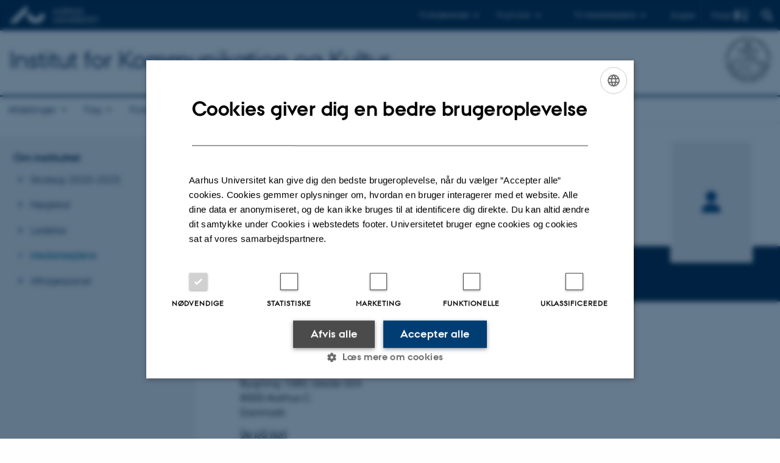

--- FILE ---
content_type: text/html; charset=utf-8
request_url: https://cc.au.dk/om-instituttet/medarbejdere/vis/person/sbr@cc.au.dk
body_size: 15304
content:
<!DOCTYPE html>
<html lang="da" class="no-js">
<head>

<meta charset="utf-8">
<!-- 
	This website is powered by TYPO3 - inspiring people to share!
	TYPO3 is a free open source Content Management Framework initially created by Kasper Skaarhoj and licensed under GNU/GPL.
	TYPO3 is copyright 1998-2026 of Kasper Skaarhoj. Extensions are copyright of their respective owners.
	Information and contribution at https://typo3.org/
-->



<title>Stine Bloch Ravn - Aarhus Universitet</title>
<script>
  var cookieScriptVersion = "202105251325";
  var cookieScriptId = "a8ca7e688df75cd8a6a03fcab6d18143";
</script>
<meta name="DC.Language" scheme="NISOZ39.50" content="da" />
<meta name="DC.Title" content="vis" />
<meta http-equiv="Last-Modified" content="2023-12-10T13:29:36+01:00" />
<meta name="DC.Date" scheme="ISO8601" content="2023-12-10T13:29:36+01:00" />
<meta name="DC.Contributor" content="1696@au.dk" />
<meta name="DC.Creator" content="3893@au.dk" />
<meta name="DC.Publisher" content="Aarhus Universitet" />
<meta name="DC.Type" content="text/html" />
<meta name="generator" content="TYPO3 CMS" />
<meta http-equiv="content-language" content="da" />
<meta name="author" content="3893@au.dk" />
<meta name="description" content="Uddannelseskonsulent hos Institut for Kommunikation og Kultur - IKK's ledelsessekretariat på Aarhus Universitet. Se arbejdsområder og kontaktoplysninger." />
<meta property="og:description" content="Uddannelseskonsulent hos Institut for Kommunikation og Kultur - IKK's ledelsessekretariat på Aarhus Universitet. Se arbejdsområder og kontaktoplysninger." />
<meta property="og:locale" content="da_DK" />
<meta property="og:type" content="profile" />
<meta property="og:title" content="Stine Bloch Ravn - Aarhus Universitet" />
<meta name="twitter:card" content="summary" />
<meta name="rating" content="GENERAL" />
<meta property="cludo:description" content="Uddannelseskonsulent hos Institut for Kommunikation og Kultur - IKK's ledelsessekretariat på Aarhus Universitet. Se arbejdsområder og kontaktoplysninger." />
<meta property="cludo:name" content="Stine Bloch Ravn" />
<meta property="cludo:jobtitle" content="Uddannelseskonsulent" />
<meta property="cludo:unit" content="Institut for Kommunikation og Kultur - IKK's ledelsessekretariat" />


<link rel="stylesheet" type="text/css" href="/typo3temp/assets/css/4adea90c81.css?1637661303" media="all">
<link rel="stylesheet" type="text/css" href="https://cdn.au.dk/2016/assets/css/app.css" media="all">
<link rel="stylesheet" type="text/css" href="https://cdn.au.dk/components/umd/all.css" media="all">
<link rel="stylesheet" type="text/css" href="/typo3conf/ext/aufluidpages/Resources/Public/Css/fluid_styled_content.css?1765963106" media="all">
<link rel="stylesheet" type="text/css" href="/typo3conf/ext/au_config/Resources/Public/Css/Powermail/CssDemo.css?1765963105" media="all">
<link rel="stylesheet" type="text/css" href="/typo3conf/ext/au_config/Resources/Public/Css/powermail-overrides.css?1765963105" media="all">
<link rel="stylesheet" type="text/css" href="/typo3conf/ext/au_news/Resources/Public/Css/news-basic.css?1765963107" media="all">
<link rel="stylesheet" type="text/css" href="https://customer.cludo.com/css/511/2151/cludo-search.min.css" media="all">
<link rel="stylesheet" type="text/css" href="/typo3temp/assets/css/f090cd7dc5.css?1686313372" media="all">



<script>
/*<![CDATA[*/
var TYPO3 = TYPO3 || {};
TYPO3.lang = {"dateFormat":"d. M Y","dateFormatLong":"d. F Y","dateFormatAjaxCardSingle":"%e. %B %Y","dateFormatAjaxCardRange":"%e. %b %Y","\/dk\/atira\/pure\/activity\/activitytypes\/attendance\/conferenceparticipation":"Deltagelse eller organisering af konference","\/dk\/atira\/pure\/activity\/activitytypes\/attendance\/conferenceparticipation__\/dk\/atira\/pure\/activity\/roles\/attendance\/chair_person":"Chair p\u00e5 konference","\/dk\/atira\/pure\/activity\/activitytypes\/attendance\/conferenceparticipation__\/dk\/atira\/pure\/activity\/roles\/attendance\/organizer":"Arrang\u00f8r af konference","\/dk\/atira\/pure\/activity\/activitytypes\/attendance\/conferenceparticipation__\/dk\/atira\/pure\/activity\/roles\/attendance\/participant":"Deltager p\u00e5 konference","\/dk\/atira\/pure\/activity\/activitytypes\/attendance\/conferenceparticipation__\/dk\/atira\/pure\/activity\/roles\/attendance\/speaker":"Taler p\u00e5 konference","\/dk\/atira\/pure\/activity\/activitytypes\/attendance\/workshopseminarcourseparticipation":"Deltagelse eller organisering af workshop, seminar eller kursus","\/dk\/atira\/pure\/activity\/activitytypes\/attendance\/workshopseminarcourseparticipation__\/dk\/atira\/pure\/activity\/roles\/attendance\/chair_person":"Chair ved workshop, seminar eller kursus","\/dk\/atira\/pure\/activity\/activitytypes\/attendance\/workshopseminarcourseparticipation__\/dk\/atira\/pure\/activity\/roles\/attendance\/organizer":"Arrang\u00f8r af workshop, seminar eller kursus","\/dk\/atira\/pure\/activity\/activitytypes\/attendance\/workshopseminarcourseparticipation__\/dk\/atira\/pure\/activity\/roles\/attendance\/participant":"Deltager i workshop, seminar eller kursus","\/dk\/atira\/pure\/activity\/activitytypes\/attendance\/workshopseminarcourseparticipation__\/dk\/atira\/pure\/activity\/roles\/attendance\/speaker":"Taler ved workshop, seminar eller kursus","\/dk\/atira\/pure\/activity\/activitytypes\/consultancy\/consultancy":"R\u00e5dgivning","\/dk\/atira\/pure\/activity\/activitytypes\/editorialwork\/peerreview":"Fagf\u00e6llebed\u00f8mmer","\/dk\/atira\/pure\/activity\/activitytypes\/editorialwork\/researchjournal":"Redakt\u00f8r af tidsskrift","\/dk\/atira\/pure\/activity\/activitytypes\/editorialwork\/series":"Redakt\u00f8r af serie","\/dk\/atira\/pure\/activity\/activitytypes\/editorialwork\/unfinishedresearch":"Redakt\u00f8r af antologi eller samlev\u00e6rk","\/dk\/atira\/pure\/activity\/activitytypes\/examination\/examination":"Eksamination","\/dk\/atira\/pure\/activity\/activitytypes\/examination\/external_lectures":"Ekstern undervisning","\/dk\/atira\/pure\/activity\/activitytypes\/hostvisitor\/hostvisitor":"V\u00e6rt for akademisk bes\u00f8g","\/dk\/atira\/pure\/activity\/activitytypes\/membership\/boardofcompanyororganisation":"Medlem af bestyrelse eller direktion","\/dk\/atira\/pure\/activity\/activitytypes\/membership\/boardofcompanyororganisation__\/dk\/atira\/pure\/activity\/roles\/membership\/chairman":"Formand for bestyrelse eller direktion","\/dk\/atira\/pure\/activity\/activitytypes\/membership\/boardofcompanyororganisation__\/dk\/atira\/pure\/activity\/roles\/membership\/participant":"Medlem af bestyrelse eller direktion","\/dk\/atira\/pure\/activity\/activitytypes\/membership\/boardofcompanyororganisation__\/dk\/atira\/pure\/activity\/roles\/membership\/secretary":"Sekret\u00e6r for bestyrelse eller direktion","\/dk\/atira\/pure\/activity\/activitytypes\/membership\/committeecouncilboard":"Medlem af udvalg, r\u00e5d og n\u00e6vn","\/dk\/atira\/pure\/activity\/activitytypes\/membership\/committeecouncilboard__\/dk\/atira\/pure\/activity\/roles\/membership\/chairman":"Formand for udvalg, r\u00e5d eller n\u00e6vn","\/dk\/atira\/pure\/activity\/activitytypes\/membership\/committeecouncilboard__\/dk\/atira\/pure\/activity\/roles\/membership\/participant":"Medlem af udvalg, r\u00e5d eller n\u00e6vn","\/dk\/atira\/pure\/activity\/activitytypes\/membership\/committeecouncilboard__\/dk\/atira\/pure\/activity\/roles\/membership\/secretary":"Sekret\u00e6r for udvalg, r\u00e5d eller n\u00e6vn","\/dk\/atira\/pure\/activity\/activitytypes\/membership\/member_of_evaluation_panel":"Medlem af evalueringspanel","\/dk\/atira\/pure\/activity\/activitytypes\/membership\/researchnetwork":"Medlem af forskningsnetv\u00e6rk","\/dk\/atira\/pure\/activity\/activitytypes\/membership\/researchnetwork__\/dk\/atira\/pure\/activity\/roles\/membership\/chairman":"Formand for forskningsnetv\u00e6rk","\/dk\/atira\/pure\/activity\/activitytypes\/membership\/researchnetwork__\/dk\/atira\/pure\/activity\/roles\/membership\/participant":"Medlem af forskningsnetv\u00e6rk","\/dk\/atira\/pure\/activity\/activitytypes\/membership\/researchnetwork__\/dk\/atira\/pure\/activity\/roles\/membership\/secretary":"Sekret\u00e6r for forskningsnetv\u00e6rk","\/dk\/atira\/pure\/activity\/activitytypes\/membership\/reviewcommittee":"Medlem af bed\u00f8mmelsesudvalg","\/dk\/atira\/pure\/activity\/activitytypes\/membership\/reviewcommittee__\/dk\/atira\/pure\/activity\/roles\/membership\/chairman":"Formand for bed\u00f8mmelsesudvalg","\/dk\/atira\/pure\/activity\/activitytypes\/membership\/reviewcommittee__\/dk\/atira\/pure\/activity\/roles\/membership\/participant":"Medlem af bed\u00f8mmelsesudvalg","\/dk\/atira\/pure\/activity\/activitytypes\/membership\/reviewcommittee__\/dk\/atira\/pure\/activity\/roles\/membership\/secretary":"Sekret\u00e6r for bed\u00f8mmelsesudvalg","\/dk\/atira\/pure\/activity\/activitytypes\/otheractivity\/employment_and_shares_in_external_organisations":"Ans\u00e6ttelse eller ejerandele i eksterne virksomheder","\/dk\/atira\/pure\/activity\/activitytypes\/otheractivity\/employment_and_shares_in_external_organisations__\/dk\/atira\/pure\/activity\/roles\/otheractivity\/employee":"Ansat","\/dk\/atira\/pure\/activity\/activitytypes\/otheractivity\/employment_and_shares_in_external_organisations__\/dk\/atira\/pure\/activity\/roles\/otheractivity\/owner":"Ejer","\/dk\/atira\/pure\/activity\/activitytypes\/otheractivity\/employment_and_shares_in_external_organisations__\/dk\/atira\/pure\/activity\/roles\/otheractivity\/shareholder":"Andelshaver","\/dk\/atira\/pure\/activity\/activitytypes\/otheractivity\/other_activity":"Aktivitet","\/dk\/atira\/pure\/activity\/activitytypes\/talk\/publiclecture":"Foredrag og mundtlige bidrag","\/dk\/atira\/pure\/activity\/activitytypes\/talk\/publiclecture__\/dk\/atira\/pure\/activity\/roles\/talk\/lecture":"Foredragsholder","\/dk\/atira\/pure\/activity\/activitytypes\/talk\/publiclecture__\/dk\/atira\/pure\/activity\/roles\/talk\/other":"Foredrag og mundtlige bidrag","\/dk\/atira\/pure\/activity\/activitytypes\/talk\/publiclecture__\/dk\/atira\/pure\/activity\/roles\/talk\/panelmember":"Paneldeltager","\/dk\/atira\/pure\/activity\/activitytypes\/talk\/publiclecture__\/dk\/atira\/pure\/activity\/roles\/talk\/speaker":"Opl\u00e6gsholder","\/dk\/atira\/pure\/activity\/activitytypes\/visitother\/visitother":"Bes\u00f8g ved ekstern, akademisk institution","\/dk\/atira\/pure\/activity\/activitytypes\/visitother\/visitother__\/dk\/atira\/pure\/activity\/roles\/visitother\/visiting_speaker":"G\u00e6steforel\u00e6ser","\/dk\/atira\/pure\/researchoutput\/researchoutputtypes\/bookanthology\/anthology":"Antologi","\/dk\/atira\/pure\/researchoutput\/researchoutputtypes\/bookanthology\/book":"Bog","\/dk\/atira\/pure\/researchoutput\/researchoutputtypes\/bookanthology\/commissioned":"Rapport","\/dk\/atira\/pure\/researchoutput\/researchoutputtypes\/bookanthology\/compendiumlecturenotes":"Kompendium","\/dk\/atira\/pure\/researchoutput\/researchoutputtypes\/bookanthology\/dotoraldissertation":"Doktordisputats","\/dk\/atira\/pure\/researchoutput\/researchoutputtypes\/bookanthology\/phddissertation":"Ph.d.-afhandling","\/dk\/atira\/pure\/researchoutput\/researchoutputtypes\/contributiontobookanthology\/chapter":"Bidrag til bog eller antologi","\/dk\/atira\/pure\/researchoutput\/researchoutputtypes\/contributiontobookanthology\/comment":"Kommentar","\/dk\/atira\/pure\/researchoutput\/researchoutputtypes\/contributiontobookanthology\/conference":"Konferencebidrag i proceedings","\/dk\/atira\/pure\/researchoutput\/researchoutputtypes\/contributiontobookanthology\/conferenceabstract":"Konferenceabstrakt i proceedings","\/dk\/atira\/pure\/researchoutput\/researchoutputtypes\/contributiontobookanthology\/contributiontocompendiumlecturenotes":"Bidrag til kompendium","\/dk\/atira\/pure\/researchoutput\/researchoutputtypes\/contributiontobookanthology\/contributiontoscientificreport":"Bidrag til rapport","\/dk\/atira\/pure\/researchoutput\/researchoutputtypes\/contributiontobookanthology\/entry":"Encyclop\u00e6diartikel","\/dk\/atira\/pure\/researchoutput\/researchoutputtypes\/contributiontobookanthology\/foreword":"Forord eller efterskrift","\/dk\/atira\/pure\/researchoutput\/researchoutputtypes\/contributiontobookanthology\/letter":"Kommentar eller debat","\/dk\/atira\/pure\/researchoutput\/researchoutputtypes\/contributiontobookanthology\/review":"Review","\/dk\/atira\/pure\/researchoutput\/researchoutputtypes\/contributiontobookanthology\/scientificreview":"Videnskabelig anmeldelse","\/dk\/atira\/pure\/researchoutput\/researchoutputtypes\/contributiontoconference\/abstract":"Konferenceabstrakt","\/dk\/atira\/pure\/researchoutput\/researchoutputtypes\/contributiontoconference\/paper":"Paper","\/dk\/atira\/pure\/researchoutput\/researchoutputtypes\/contributiontoconference\/poster":"Poster","\/dk\/atira\/pure\/researchoutput\/researchoutputtypes\/contributiontojournal\/article":"Tidsskriftartikel","\/dk\/atira\/pure\/researchoutput\/researchoutputtypes\/contributiontojournal\/comment":"Kommentar eller debat","\/dk\/atira\/pure\/researchoutput\/researchoutputtypes\/contributiontojournal\/conferenceabstract":"Konferenceabstrakt i tidsskrift","\/dk\/atira\/pure\/researchoutput\/researchoutputtypes\/contributiontojournal\/conferencearticle":"Konferenceartikel","\/dk\/atira\/pure\/researchoutput\/researchoutputtypes\/contributiontojournal\/contributiontonewspaper_debatepostinpaper":"Kommentar eller debat i nyhedsmedie","\/dk\/atira\/pure\/researchoutput\/researchoutputtypes\/contributiontojournal\/contributiontonewspaper_kronik":"Kronik","\/dk\/atira\/pure\/researchoutput\/researchoutputtypes\/contributiontojournal\/contributiontonewspaper_newspaperarticle":"Artikel i nyhedsmedie","\/dk\/atira\/pure\/researchoutput\/researchoutputtypes\/contributiontojournal\/contributiontonewspaper_reviewinpaper":"Anmeldelse i nyhedsmedie","\/dk\/atira\/pure\/researchoutput\/researchoutputtypes\/contributiontojournal\/editorial":"Leder","\/dk\/atira\/pure\/researchoutput\/researchoutputtypes\/contributiontojournal\/letter":"Letter","\/dk\/atira\/pure\/researchoutput\/researchoutputtypes\/contributiontojournal\/preface_postscript":"Forord eller efterskrift","\/dk\/atira\/pure\/researchoutput\/researchoutputtypes\/contributiontojournal\/scientific":"Anmeldelse","\/dk\/atira\/pure\/researchoutput\/researchoutputtypes\/contributiontojournal\/systematicreview":"Review","\/dk\/atira\/pure\/researchoutput\/researchoutputtypes\/contributiontomemorandum\/contributiontoacademicmemorandum":"Bidrag til faglig redeg\u00f8relse","\/dk\/atira\/pure\/researchoutput\/researchoutputtypes\/contributiontomemorandum\/contributiontoqahearing":"Bidrag til besvarelse af sp\u00f8rgsm\u00e5l eller h\u00f8ringer","\/dk\/atira\/pure\/researchoutput\/researchoutputtypes\/memorandum\/academicmemorandum":"Faglig redeg\u00f8relse","\/dk\/atira\/pure\/researchoutput\/researchoutputtypes\/memorandum\/qahearing":"Besvarelse af sp\u00f8rgsm\u00e5l eller h\u00f8ringer","\/dk\/atira\/pure\/researchoutput\/researchoutputtypes\/nontextual\/2d3d":"Fysisk produkt","\/dk\/atira\/pure\/researchoutput\/researchoutputtypes\/nontextual\/dataset":"Datas\u00e6t","\/dk\/atira\/pure\/researchoutput\/researchoutputtypes\/nontextual\/interactiveproductions":"Interaktiv produktion","\/dk\/atira\/pure\/researchoutput\/researchoutputtypes\/nontextual\/software":"Software","\/dk\/atira\/pure\/researchoutput\/researchoutputtypes\/nontextual\/softwareprogram":"Softwareapplikation","\/dk\/atira\/pure\/researchoutput\/researchoutputtypes\/nontextual\/soundimage":"Lyd- eller billedproduktion","\/dk\/atira\/pure\/researchoutput\/researchoutputtypes\/othercontribution\/netpublication_netpublication":"Digital publikation","\/dk\/atira\/pure\/researchoutput\/researchoutputtypes\/othercontribution\/other":"Bidrag til publikation","\/dk\/atira\/pure\/researchoutput\/researchoutputtypes\/patent\/patent":"Patent","\/dk\/atira\/pure\/researchoutput\/researchoutputtypes\/workingpaper\/preprint":"Preprint","\/dk\/atira\/pure\/researchoutput\/researchoutputtypes\/workingpaper\/workingpaper":"Working paper","\/dk\/atira\/pure\/upmproject\/upmprojecttypes\/upmproject\/consultancy":"R\u00e5dgivningsprojekt","\/dk\/atira\/pure\/upmproject\/upmprojecttypes\/upmproject\/other":"Projekt","\/dk\/atira\/pure\/upmproject\/upmprojecttypes\/upmproject\/research":"Forskningsprojekt","cards.horizontal_scroll.accessibility.backward":"Scroll tilbage","cards.horizontal_scroll.accessibility.forward":"Scroll frem","cards.horizontal_scroll.accessibility.keyboard_instructions":"Brug piltasterne p\u00e5 tastaturet for at scrolle","cards.horizontal_scroll.view_list.activities":"Flere aktiviteter","cards.horizontal_scroll.view_list.generic":"Flere","cards.horizontal_scroll.view_list.projects":"Flere projekter","cards.publication.accessibility.icon.attachment":"Link til digital version inkluderet","cards.publication.accessibility.icon.link":"Digital version vedh\u00e6ftet","cards.publication.status.accepted":"Accepteret","cards.publication.status.epub":"E-pub ahead of print","cards.publication.status.in_preparation":"Under udarbejdelse","cards.publication.status.published":"Udgivet","cards.publication.status.reviewed":"Fagf\u00e6llebed\u00f8mt","cards.publication.status.submitted":"Afsendt","cards.publication.status.unpublished":"Ikke udgivet","content_types.activity.name.plural":"Aktiviteter","content_types.activity.name.singular":"Aktivitet","content_types.project.name.plural":"Projekter","content_types.project.name.singular":"Projekt","content_types.publication.name.plural":"Publikationer","content_types.publication.name.singular":"Publikation","person_profile.activities.header.latest":"Seneste aktiviteter","person_profile.activities.header.selected":"Udvalgte aktiviteter","person_profile.colleagues.header":"Kollegaer","person_profile.meta-tags.description-unit-tap":"%s hos %s p\u00e5 Aarhus Universitet. Se arbejdsomr\u00e5der og kontaktoplysninger.","person_profile.meta-tags.description-vip":"%s ved %s p\u00e5 Aarhus Universitet. Se fagomr\u00e5der, forskning og kontaktoplysninger.","person_profile.meta-tags.title":"%s - Aarhus Universitet","person_profile.profile_text.expand":"L\u00e6s mere","person_profile.profile_text.header.collaboration":"Samarbejder","person_profile.profile_text.header.counselling":"R\u00e5dgivning","person_profile.profile_text.header.fields":"Arbejdsomr\u00e5der","person_profile.profile_text.header.profile":"Profil","person_profile.profile_text.header.research":"Forskning","person_profile.profile_text.header.teaching":"Uddannelse","person_profile.projects.header.latest":"Seneste projekter","person_profile.projects.header.selected":"Udvalgte projekter","person_profile.publications.header.latest":"Seneste publikationer","person_profile.publications.header.selected":"Udvalgte publikationer","profile_header.accessibility.affiliation":"Prim\u00e6r tilknytning","profile_header.accessibility.title":"Titel","profile_header.affiliations.other.header":"Andre tilknytninger","profile_header.affiliations.toggle.plural":"%d andre tilknytninger","profile_header.affiliations.toggle.singular":"En anden tilknytning","profile_header.contact.accessibility.copy.address":"Kopier adresse","profile_header.contact.accessibility.copy.mail":"Kopier mailadresse","profile_header.contact.accessibility.copy.phone":"Kopier telefonnummer","profile_header.contact.accessibility.icon.address":"Kontaktadresse","profile_header.contact.accessibility.icon.facebook":"Facebook","profile_header.contact.accessibility.icon.landline_phone":"Alternativt telefonnummer","profile_header.contact.accessibility.icon.linkedin":"LinkedIn","profile_header.contact.accessibility.icon.mail":"Mailadresse","profile_header.contact.accessibility.icon.mendeley":"Mendeley","profile_header.contact.accessibility.icon.orcid":"ORCID iD","profile_header.contact.accessibility.icon.phone":"Telefonnummer","profile_header.contact.accessibility.icon.research_gate":"ResearchGate","profile_header.contact.accessibility.icon.twitter":"X (Tidligere Twitter)","profile_header.contact.accessibility.icon.website":"Personlig hjemmeside","profile_header.contact.action.mail":"Send mail","profile_header.contact.address.building-number":"Bygning %s","profile_header.contact.address.building-room-numbers":"Bygning %s, lokale %s","profile_header.contact.address.map-link":"<a href=\"https:\/\/www.au.dk\/om\/organisation\/find-au\/bygningskort\/?b=%s\" class=\"a--text-link\">Se p\u00e5 kort<\/a>","profile_header.contact.address.other.header":"Andre adresser","profile_header.contact.address.pure-profile-link":"Se Pure-profil","profile_header.contact.address.visiting.header":"Bes\u00f8gsadresse","profile_header.contact.header":"Kontaktinfo","profile_header.contact.link.facebook":"Profil p\u00e5 Facebook","profile_header.contact.link.linkedin":"Profil p\u00e5 LinkedIn","profile_header.contact.link.mendeley":"Profil p\u00e5 Mendeley","profile_header.contact.link.orcid":"ORCID iD: %s","profile_header.contact.link.researchgate":"Profil p\u00e5 ResearchGate","profile_header.contact.toggle":"Mere","profile_header.cv-link":"CV","profile_header.cv-link.accessibility":"CV for %s","profile_header.keywords.header":"Fagomr\u00e5der"};/*]]>*/
</script>
<script src="https://cdn.jsdelivr.net/npm/react@16.13.1/umd/react.production.min.js"></script>
<script src="https://cdn.jsdelivr.net/npm/react-dom@16.13.1/umd/react-dom.production.min.js"></script>
<script src="https://cdn.jsdelivr.net/npm/axios@0.19.2/dist/axios.min.js"></script>
<script src="https://cdn.jsdelivr.net/npm/dom4@2.1.5/build/dom4.js"></script>
<script src="https://cdn.jsdelivr.net/npm/es6-shim@0.35.5/es6-shim.min.js"></script>
<script src="https://cdn.au.dk/2016/assets/js/vendor.js"></script>
<script src="https://cdn.au.dk/2016/assets/js/app.js"></script>

<script src="https://cdn.jsdelivr.net/npm/@aarhus-university/au-designsystem-delphinus@latest/public/projects/typo3/js/app.js"></script>
<script src="/typo3conf/ext/au_news/Resources/Public/JavaScript/Infobox.js?1765963107"></script>
<script src="/typo3conf/ext/pure/Resources/Public/JavaScript/AjaxHelper.js?1765963105"></script>


<base href="//cc.au.dk/"><link href="https://cdn.au.dk/favicon.ico" rel="shortcut icon" /><meta content="AU normal contrast" http-equiv="Default-Style" /><meta http-equiv="X-UA-Compatible" content="IE=Edge,chrome=1" /><meta name="viewport" content="width=device-width, initial-scale=1.0"><meta name="si_pid" content="77206" />
<script>
    var topWarning = false;
    var topWarningTextDa = '<style type="text/css">@media (max-width: 640px) {.ie-warning a {font-size:0.8em;} .ie-warning h3 {line-height: 1;} } .ie-warning h3 {text-align:center;} .ie-warning a {padding: 0;} .ie-warning a:hover {text-decoration:underline;}</style><h3><a href="https://medarbejdere.au.dk/corona/">Coronavirus: Information til studerende og medarbejdere</a></h3>';
    var topWarningTextEn = '<style type="text/css">@media (max-width: 640px) {.ie-warning a {font-size:0.8em;} .ie-warning h3 {line-height: 1;} } .ie-warning h3 {text-align:center;} .ie-warning a:hover {text-decoration:underline;}</style><h3><a href="https://medarbejdere.au.dk/en/corona/">Coronavirus: Information for students and staff</a></h3>';
    var primaryDanish = true;
</script>
<script>
    var cludoDanishPath = '/soegning';
    var cludoEnglishPath = '/en/site-search';
    var cludoEngineId = 10184;
</script>
<script>(function(w,d,s,l,i){w[l]=w[l]||[];w[l].push({'gtm.start': new Date().getTime(),event:'gtm.js'});var f=d.getElementsByTagName(s)[0],j=d.createElement(s),dl=l!='dataLayer'?'&l='+l:'';j.async=true;j.src='//www.googletagmanager.com/gtm.js?id='+i+dl;f.parentNode.insertBefore(j,f);})(window,document,'script','dataLayer','GTM-PQXVFBH');</script><link rel="image_src" href="//www.au.dk/fileadmin/res/facebookapps/au_standard_logo.jpg" />
<!-- Pingdom hash not set -->
<meta name="pageID" content="77206" /><meta name="languageID" content="0" /><link rel="schema.dc" href="http://purl.org/dc/elements/1.1/" />    <link rel="stylesheet" type="text/css" href="https://cdn.jsdelivr.net/npm/@aarhus-university/au-designsystem-delphinus@latest/public/projects/typo3/style.css" media="all">
<link rel="canonical" href="https://www.au.dk/sbr@cc.au.dk/"/>

<link rel="alternate" hreflang="da" href="https://cc.au.dk/om-instituttet/medarbejdere/vis/person/sbr@cc.au.dk"/>
<link rel="alternate" hreflang="en" href="https://cc.au.dk/en/about-the-school/staff/show/person/sbr@cc.au.dk"/>
<link rel="alternate" hreflang="x-default" href="https://cc.au.dk/om-instituttet/medarbejdere/vis/person/sbr@cc.au.dk"/>

<!-- This site is optimized with the Yoast SEO for TYPO3 plugin - https://yoast.com/typo3-extensions-seo/ -->
<script type="application/ld+json">[{"@context":"https:\/\/www.schema.org","@type":"BreadcrumbList","itemListElement":[{"@type":"ListItem","position":1,"item":{"@id":"https:\/\/auinstallation29.cs.au.dk\/","name":"TYPO3"}},{"@type":"ListItem","position":2,"item":{"@id":"https:\/\/cc.au.dk\/","name":"IKK"}},{"@type":"ListItem","position":3,"item":{"@id":"https:\/\/cc.au.dk\/om-instituttet","name":"Om instituttet"}},{"@type":"ListItem","position":4,"item":{"@id":"https:\/\/cc.au.dk\/om-instituttet\/medarbejdere","name":"Medarbejdere"}},{"@type":"ListItem","position":5,"item":{"@id":"https:\/\/cc.au.dk\/om-instituttet\/medarbejdere\/vis","name":"vis"}}]}];</script>
</head>
<body class="department layout15 level3">


    







        
                <header>
    <div class="row section-header">
        <div class="large-12 medium-12 small-12 columns logo">
            <a class="main-logo" href="//www.au.dk/" itemprop="url">
                <object data="https://cdn.au.dk/2016/assets/img/logos.svg#au" type="image/svg+xml" alt="Aarhus Universitets logo" aria-labelledby="section-header-logo">
                    <p id="section-header-logo">Aarhus Universitets logo</p>
                </object>
            </a>
            <div class="hide-for-small-only find">
                <a class="button find-button float-right" type="button" data-toggle="find-dropdown">Find</a>
                <div class="dropdown-pane bottom " id="find-dropdown" data-dropdown data-hover="false"
                    data-hover-pane="false" data-close-on-click="true">
                    <div id="find-container" class="find-container"></div>
                </div>
            </div>
            <div class="search">
                
<div class="au_searchbox" id="cludo-search-form" role="search">
    <form class="au_searchform">
        <fieldset>
            <input class="au_searchquery" type="search" value="" name="searchrequest" id="cludo-search-form-input" aria-autocomplete="list"
                   aria-haspopup="true" aria-label="Indtast søgekriterium" title="Indtast søgekriterium" />
            <input class="au_searchbox_button" type="submit" title="Søg" value="Søg" />
        </fieldset>
    </form>
</div>

            </div>
            <div class="language-selector">
                

    
        
    
        
                <p>
                    <a href="/en/about-the-school/staff/show/person/sbr@cc.au.dk" hreflang="en" title="English">
                        <span>English</span>
                    </a>
                </p>
            
    
        
    
        
    
        
    
        
    
        
    


            </div>
            <nav class="utility-links">

        

        <div id="c326996" class="csc-default csc-frame frame frame-default frame-type-html frame-layout-0 ">
            
            
                



            
            
            

    <script>
// Default alphabox med medarbejderservice til utility-box
AU.alphabox.boxes.push(DEFAULT_util_staffservice_da);
</script>
                <ul class="utility resetlist">
                    <li><a href="javascript:void(0)" data-toggle="utility-pane-student">Til studerende</a></li>
                      <li><a href="javascript:void(0)" data-toggle="utility-pane-phd">Til ph.d.er</a></li>
                    <li><a href="javascript:void(0)" data-toggle="utility-pane-staff">Til medarbejdere</a></li>

                    <div class="dropdown-pane student" id="utility-pane-student" data-dropdown data-close-on-click="true">
            <h2>Studieportaler</h2>
                        <a href="//studerende.au.dk/arts" target="_self" class="button bg-student expanded text-left arrow">Studieportal - Arts</a>
                    </div>

                    <div class="dropdown-pane phd" id="utility-pane-phd" data-dropdown data-close-on-click="true">
            <h2>Ph.d.-portal</h2>
                        <a href="//phd.au.dk/arts" target="_self" class="button bg-phd expanded text-left arrow">Faculty of Arts</a>
                    </div>

                    <div class="dropdown-pane" id="utility-pane-staff" data-dropdown data-close-on-click="true">
                        <h2>Lokale medarbejderinformationer</h2>
<a href="//cc.medarbejdere.au.dk/" target="_self" class="button bg-staff expanded text-left arrow">Medarbejderportal - IKK</a>
                        <div id="au_alphabox_staff_utility"></div>
                    </div>                   
                </ul>





            
                



            
            
                



            
        </div>

    

</nav>
        </div>
    </div>
    
    <div class="row section-title">
        <div class=" large-10 medium-10 columns">
            <h1>
                <a href="">Institut for Kommunikation og Kultur</a>
            </h1>
        </div>
        <div class="large-2 medium-2 small-2 columns seal text-right">
            
                <img class="seal show-for-medium" src="https://cdn.au.dk/2016/assets/img/au_segl-inv.svg" alt="Aarhus Universitets segl" />
            
        </div>
    </div>
    <div class="row header-menu">
        <div class="columns medium-12 large-12 small-12 small-order-2">
            <div class="title-bar align-right" data-responsive-toggle="menu" data-hide-for="medium">
                <div class="mobile-nav">
                    <button class="menu-icon" data-toggle></button>
                </div>
            </div>
            <nav class="top-bar" id="menu"><div class="top-bar-left"><ul class="vertical medium-horizontal menu resetlist" data-responsive-menu="accordion medium-dropdown" data-hover-delay="300" data-closing-time="60" data-options="autoclose:false; closeOnClick:true; forceFollow:true;" ><li class="has-submenu"><a href="/om-instituttet/afdelinger" target="_top">Afdelinger</a><ul  class="vertical menu"><li><a href="/digital-design-og-informationsvidenskab" target="_top">Digital Design og Informationsvidenskab</a></li><li><a href="/om-instituttet/afdelinger/dramaturgi-og-musikvidenskab" target="_top">Dramaturgi og Musikvidenskab</a></li><li><a href="/om-instituttet/afdelinger/engelsk" target="_top">Engelsk</a></li><li><a href="/om-instituttet/afdelinger/kunsthistorie-aestetik-kultur-og-museologi" target="_top">Kunsthistorie, Æstetik &amp; Kultur og Museologi</a></li><li><a href="/om-instituttet/afdelinger/lingvistik-kognitionsvidenskab-og-semiotik" target="_top">Lingvistik, Kognitionsvidenskab og Semiotik</a></li><li><a href="/om-instituttet/afdelinger/litteraturhistorie-og-retorik" target="_top">Litteraturhistorie og Retorik</a></li><li><a href="/medievidenskab-og-journalistik" target="_top">Medievidenskab og Journalistik</a></li><li><a href="/om-instituttet/afdelinger/nordiske-studier-og-oplevelsesoekonomi" target="_top">Nordiske Studier og Oplevelsesøkonomi</a></li><li><a href="/om-instituttet/afdelinger/tysk-og-romanske-sprog" target="_top">Tysk og Romanske sprog</a></li></ul></li><li class="has-submenu"><a href="/om-instituttet/fag" target="_top">Fag</a><ul  class="vertical menu"><li><a href="/om-instituttet/fag/cognitive-science" target="_top">Cognitive Science</a></li><li><a href="/digital-design-og-informationsvidenskab" target="_top">Digital Design</a></li><li><a href="/om-instituttet/fag/dramaturgi" target="_top">Dramaturgi</a></li><li><a href="https://cc.au.dk/om-instituttet/afdelinger/engelsk/">Engelsk</a></li><li><a href="/om-instituttet/fag/fransk-sprog-litteratur-og-kultur" target="_top">Fransk Sprog, Litteratur og Kultur</a></li><li><a href="/digital-design-og-informationsvidenskab" target="_top">Informationsvidenskab</a></li><li><a href="/om-instituttet/fag/ivk-fransk" target="_top">International virksomhedskommunikation i fransk</a></li><li><a href="/om-instituttet/fag/ivk-spansk" target="_top">International virksomhedskommunikation i spansk</a></li><li><a href="/om-instituttet/fag/ivk-tysk" target="_top">International virksomhedskommunikation i tysk</a></li><li><a href="/medievidenskab-og-journalistik" target="_top">Journalism, Media and Globalisation</a></li><li><a href="/medievidenskab-og-journalistik" target="_top">Journalistik</a></li><li><a href="/om-instituttet/fag/kognitiv-semiotik" target="_top">Kognitiv Semiotik</a></li><li><a href="/om-instituttet/fag/kunsthistorie" target="_top">Kunsthistorie</a></li><li><a href="/om-instituttet/fag/lingvistik" target="_top">Lingvistik</a></li><li><a href="/om-instituttet/fag/litteraturhistorie" target="_top">Litteraturhistorie</a></li><li><a href="/medievidenskab-og-journalistik" target="_top">Medievidenskab</a></li><li><a href="/om-instituttet/fag/museologi" target="_top">Museologi</a></li><li><a href="/om-instituttet/fag/musikvidenskab" target="_top">Musikvidenskab</a></li><li><a href="/om-instituttet/afdelinger/nordiske-studier-og-oplevelsesoekonomi" target="_top">Nordisk Sprog og Litteratur</a></li><li><a href="/om-instituttet/afdelinger/nordiske-studier-og-oplevelsesoekonomi" target="_top">Oplevelsesøkonomi</a></li><li><a href="/om-instituttet/fag/retorik" target="_top">Retorik</a></li><li><a href="/om-instituttet/fag/spansk-og-spanskamerikansk-sprog-litteratur-og-kultur" target="_top">Spansk og Spanskamerikansk Sprog, Litteratur og Kultur</a></li><li><a href="/om-instituttet/fag/tysk-sprog-litteratur-og-kultur" target="_top">Tysk Sprog, Litteratur og Kultur</a></li><li><a href="/om-instituttet/fag/aestetik-kultur" target="_top">Æstetik &amp; Kultur</a></li></ul></li><li class="has-submenu"><a href="/forskning" target="_top">Forskning</a><ul  class="vertical menu"><li><a href="/forskning/forskningsorganisering" target="_top">Forskningsorganisering</a></li><li><a href="/forskning/forskningsprogrammer" target="_top">Forskningsprogrammer</a></li><li><a href="/forskning/forskningscentre" target="_top">Forskningscentre</a></li><li><a href="https://pure.au.dk/portal/da/organisations/1817/persons.html">Find en forsker</a></li><li><a href="/forskning/publikationer" target="_top">Publikationer</a></li><li><a href="/forskning/tidsskrifter" target="_top">Tidsskrifter</a></li></ul></li><li class="has-submenu"><a href="/uddannelse" target="_top">Uddannelse</a><ul  class="vertical menu"><li><a href="/uddannelse/studiemiljoe" target="_top">Studiemiljø</a></li><li><a href="/uddannelse/bachelor" target="_top">Bachelor</a></li><li><a href="/uddannelse/tilvalg" target="_top">Tilvalg</a></li><li><a href="/uddannelse/kandidat" target="_top">Kandidat</a></li><li><a href="/uddannelse/ph-d" target="_top">Ph.d.</a></li><li><a href="/uddannelse/evu" target="_top">Efter- og videreuddannelse</a></li><li><a href="https://arts.au.dk/censor">Eksaminator og censor</a></li></ul></li><li class="has-submenu"><a href="/aktuelt" target="_top">Aktuelt</a><ul  class="vertical menu"><li><a href="/aktuelt/arrangementer" target="_top">Arrangementer</a></li><li><a href="/aktuelt/nyheder" target="_top">Nyheder</a></li><li><a href="/aktuelt/ledige-stillinger" target="_top">Ledige stillinger</a></li></ul></li><li class="has-submenu"><a href="/kontakt" target="_top">Kontakt</a><ul  class="vertical menu"><li><a href="/kontakt/presserum" target="_top">Presserum</a></li></ul></li><li class="has-submenu active"><a href="/om-instituttet" target="_top">Om instituttet</a><ul  class="vertical menu"><li><a href="/om-instituttet/strategi-2020-2025" target="_top">Strategi 2020-2025</a></li><li><a href="/om-instituttet/avis" target="_top">Nøgletal</a></li><li><a href="/om-instituttet/ledelse" target="_top">Ledelse</a></li><li class="active"><a href="/om-instituttet/medarbejdere" target="_top">Medarbejdere</a></li><li><a href="/om-instituttet/aftagerpanel" target="_top">Aftagerpanel</a></li></ul></li></ul></div></nav>
        </div>
    </div>
    <div id="fade"></div>
</header>

            
    


    <div class="row breadcrumb align-right hide-for-small-only">
        <div class="columns medium-12">
            
        </div>
    </div>
    <div class="row">
        <nav class="small-12 large-3 medium-4 columns medium-only-portrait-4 pagenav left-menu align-top">
            <h3 class="menu-title"><a href="/om-instituttet">Om instituttet</a></h3><ul id="au_section_nav_inner_list"><li><a href="/om-instituttet/strategi-2020-2025" target="_top">Strategi 2020-2025</a></li><li><a href="/om-instituttet/avis" target="_top">Nøgletal</a></li><li><a href="/om-instituttet/ledelse" target="_top">Ledelse</a></li><li class="au_current lv1"><a href="/om-instituttet/medarbejdere" target="_top">Medarbejdere</a></li><li><a href="/om-instituttet/aftagerpanel" target="_top">Aftagerpanel</a></li></ul>
        </nav>
        <div class="small-12 large-9 medium-8 columns medium-only-portrait-8 content main" id="au_content">
            <div class="row">
                <div class="large-12 medium-12 medium-only-portrait-12 small-12 columns">
                    
                    

        

        <div id="c641422" class="csc-default csc-frame frame frame-default frame-type-list frame-layout-0 ">
            
            
                



            
            
                



            
            

    
        


<style>
    ul.horizontal-scroll__header__controls.hideelement {
        display: none;
    }
</style>

<script>
    const AUPureAjaxHelperClass = new AUPureAjaxHelper();
    var employeeId = "8a88aef5-0e0a-44de-b864-c893728348f0";
    var unitUUID = "a2ed0faf-44f8-4dcb-9767-52acf6d377c9";

    var parameters = [
        {
            type: "projects",
            handler: AUPureAjaxHelperClass.displayCards,
            id: employeeId,
            language: "da_DK",
            displayParams:  {
                type: 'tabbed',
                container: 'projects',
                keyboardInstructions: 'projects'
            }
        },
        {
            type: "activities",
            handler:  AUPureAjaxHelperClass.displayCards,
            id: employeeId,
            language: "da_DK",
            displayParams: {
                type: 'tabbed',
                container: 'activities',
                keyboardInstructions: 'activity'
            }
        },
        {
            type: "coworkers",
            handler: AUPureAjaxHelperClass.displayCards,
            id: employeeId,
            unitUUID: unitUUID,
            language: "da_DK",
            displayParams: {
                type: 'scroll',
                container: 'coworkers',
                keyboardInstructions: '',
                employeeId: employeeId
            }
        },
        {
            type: "research",
            handler: AUPureAjaxHelperClass.displayCards,
            id: employeeId,
            language: "da_DK",
            displayParams: {
                type: 'scroll',
                container: 'research',
                keyboardInstructions: 'research'
            }
        },
        {
            type: "cv",
            handler: AUPureAjaxHelperClass.displayCv,
            id: employeeId,
            language: "da_DK",
            displayParams: {
                type: 'link',
                container: 'cv',
                keyboardInstructions: ''
            }
        }
    ];
    
    document.addEventListener('DOMContentLoaded', function() {
        // Function for checking if the div is overflown
        function isOverflown(element) {
            return element.scrollHeight > element.clientHeight || element.scrollWidth > element.clientWidth;
        }

        // Function to handle when the div might have overflowed
        function checkOverflow(element, mutationList) {
            checkedElement = element.querySelector('[role="region"]');
            if (checkedElement.parentElement.hidden) {
                console.log(`The element with id "${checkedElement.id}" is hidden and buttons won't be changed`);
                // if block is hidden, no need to check
                return;
            }
            let checkOverflow = false;
            // Check if mutationList is iterable; otherwise assume that the resize event was triggered
            if (!!mutationList[Symbol.iterator]) {
                for (const mutation of mutationList) {
                    // Only if anything other than a attribute of a ul with class
                    // 'horizontal-scroll__header__controls' was changed then check if the div is overflown
                    // This mitigates the problem that the observer is applied to the wrapper element and
                    // the buttons that are changed are inside that wrapper. The changes to the buttons also
                    // triggered the observer, resulting in an endless chain of checks and changes.
                    if (mutation.type === 'attributes'
                        && mutation.target.tagName === 'UL'
                        && mutation.target.classList.contains('horizontal-scroll__header__controls')
                    ) {
                        continue;
                    }
                    checkOverflow = true;
                }
            } else {
                checkOverflow = true;
            }
            if (!checkOverflow) {
                return;
            }
            element = element.querySelector('[role="region"]');
            if (isOverflown(element)) {
                console.log(`The element with id "${element.id}" is overflown!`);
                findButtonsAction(element.id,'visible');
            } else {
                console.log(`The element with id "${element.id}" is not overflown and buttons should be hidden`);
                findButtonsAction(element.id,'hidden');
            }
        }

        // Function to set up the MutationObserver for a given element by ID
        function observeOverflowForElement(elementId) {
            let targetNode = document.getElementById(elementId);
            if (!targetNode) {
                console.warn(`Element with id "${elementId}" not found.`);
                return;
            }
            targetNode = targetNode.parentNode;

            const overflowCheck = (mutationsList) => checkOverflow(targetNode, mutationsList);

            // Set up the MutationObserver to watch for changes inside the div
            let observer = new MutationObserver(overflowCheck);
            const config = {
                childList: true,
                attributes: true,
                characterData: true,
                subtree: true
            };
            observer.observe(targetNode, config);

            // Watch for window resize
            window.addEventListener('resize', overflowCheck);

            // Return a function to stop observing
            return function stopObserving() {
                observer.disconnect();
                window.removeEventListener('resize', overflowCheck);
            };
        }

        // Projects
        

        // Activities 
        

        // Publications / research 
        


        // Co Workers 
        
            
                AUPureAjaxHelperClass.pureAjaxCall(parameters[2]);
                observeOverflowForElement('coworkers');
            
        

        // CV
        let cv = document.getElementById('cv');
        if (cv.getAttribute('href') === '#') {
            AUPureAjaxHelperClass.pureAjaxCall(parameters[4]);
        }
    });

        function findButtonsAction(id,action) {
            let parentElements = document.getElementById(id).parentNode.parentNode;

            if (parentElements) {
                let div = parentElements.querySelector('.horizontal-scroll__header');
                
                if (div) {
                    let ul = div.querySelector('.horizontal-scroll__header__controls');
                    
                    if (ul) {
                        if (action == 'hidden') {
                            ul.classList.add('hideelement'); 
                        } else {
                            ul.classList.remove('hideelement'); 
                        }
                    }
                }
            }
        }
  

    // Function to show the "More" link corresponding to the clicked tab
    function showMoreLinkForTab(tabId) {
        // Links
        let projectsLink = document.querySelector('.link--arrow.tabbed-content-peripheral[data-for="projects"]');
        let activitiesLink = document.querySelector('.link--arrow.tabbed-content-peripheral[data-for="activities"]');
        
        if (tabId === 'tab0_1' || tabId === 'tab0_2') {
            if (projectsLink instanceof Element) {
                projectsLink.classList.toggle('tabbed-content-peripheral--active');
            }
            if (activitiesLink instanceof Element) {
                activitiesLink.classList.toggle('tabbed-content-peripheral--active');
            }
        }
    }

    document.addEventListener("DOMContentLoaded", function() {
        // Check if the element 'tab0_1' exists
        var tab0_1 = document.getElementById('tab0_1');
        if(tab0_1) {
            tab0_1.addEventListener('click', function() {
                showMoreLinkForTab('tab0_1');
            });
        }

        // Check if the element 'tab0_2' exists
        var tab0_2 = document.getElementById('tab0_2');
        if(tab0_2) {
            tab0_2.addEventListener('click', function() {
                showMoreLinkForTab('tab0_2');
            });
        }
    });

    // if error in image then display default image
    // if error in image then display default image
    function onImageError(image,size) {
        // Set a fallback image source
        if (size === 'profile') {
            var fallbackSrc = '/typo3conf/ext/pure/Resources/Public/Images/default-person-193x290.png';
        } else if (size === 'small') {
            var fallbackSrc = '/typo3conf/ext/pure/Resources/Public/Images/default-person-140x140.png';
        } else {
            var fallbackSrc = '/typo3conf/ext/pure/Resources/Public/Images/default-person-386x580.png';
        }

        sourceNode = image.parentNode.getElementsByTagName("source");
        if (sourceNode.length > 0) {
            sourceNode[0].srcset = fallbackSrc;
        }
        
        // Check if the image source is already the fallback source
        if (image.src !== fallbackSrc) {
            image.src = fallbackSrc;
        } 
    }
</script>



    
    














            


<div class="typo3-delphinus">
    <div class="page">
        <div class="page__content">

            <div class="page__content__block page__content__block--no-padding">
                <div class="page__content__block__full-width-item">
                    <div class="profile-header">
                        <h1 class="profile-header__name">Stine Bloch Ravn</h1>
                        <h2 class="screenreader-only">Titel</h2>

                        
                        
                            <div class="profile-header__title">
                                Uddannelseskonsulent
                            </div>
                        

                        <h2 class="screenreader-only">Primær tilknytning</h2>
                        

                        
                            <div class="profile-header__affiliation">
                                <div class="profile-header__affiliation__primary">
                                    <a href="https://pure.au.dk/portal/da/organisations/a2ed0faf-44f8-4dcb-9767-52acf6d377c9">
                                        
                                            <span>Institut for Kommunikation og Kultur</span>
                                        <span>IKK&#039;s ledelsessekretariat</span>                                    
                                    </a>
                                </div>
                                
                            </div>

                            
                            
                        

                        
                                <picture class="profile-header__image">
                                    <source srcset="https://ipure8.au.dk/current/photos/8a88aef5-0e0a-44de-b864-c893728348f0-new.jpg" media="(max-width: 639px)">
                                    <img src="https://ipure8.au.dk/current/photos/8a88aef5-0e0a-44de-b864-c893728348f0-new.jpg" alt="Stine Bloch Ravn" onerror="onImageError(this,'profile');">
                                </picture>
                            
                        
                        
                        
                        
                        
                        
                            
                            <a class="profile-header__cv-link" id="cv" style="display: none;" href="#" title="CV for Stine Bloch Ravn" aria-label="CV for Stine Bloch Ravn">CV</a>
                        

                        
                        <div class="profile-header__info theme--dark">

                            
                            

                            
                            
                                    
                                            <div class="profile-header__info__section profile-header__info__section--contact profile-header__info__section--no-phone">
                                        

                                
                            
                            <h2 class="profile-header__info__section__header">Kontaktinfo</h2>

                            <div class="profile-header__info__contact">

                                
                                
      <dl class="contact-list">
                                        
        
        
                
            

        
        
            <dt class="contact-list__label">Mailadresse</dt>
            <dd class="copy-to-clipboard contact-list__item contact-list__item--email">
                <div class="contact-list__item__content">
                    <a class="copy-to-clipboard__this" href="mailto:sbr@cc.au.dk">
                        <span class="contact-list__item__content__short-label">Send mail</span>
                        <span class="contact-list__item__content__full-label">sbr@cc.au.dk</span>
                    </a>
                </div>
                <button class="copy-to-clipboard__button copy-to-clipboard__execute" title="Kopier mailadresse">Kopier mailadresse</button>
            </dd>
        

    </dl>
 

                                
                                
                                </div>

                                    
                                
                                        </div></div><div class="profile-header__secondary-contact">    
                                    

                                    
                                    
    <dl class="contact-list">
        
        

        
        
            <dt class="contact-list__label">Mailadresse</dt>
            <dd class="copy-to-clipboard profile-header__info__contact__details__short-listed-item contact-list__item contact-list__item--email">
                <div class="contact-list__item__content">
                    <a class="copy-to-clipboard__this" href="mailto:sbr@cc.au.dk">sbr@cc.au.dk</a>
                </div>
                <button class="copy-to-clipboard__button copy-to-clipboard__execute" title="Kopier mailadresse">Kopier mailadresse</button>
            </dd>
        

        
        

        
        

        
        <dt class="contact-list__label">Adresse</dt>
        <dd class="copy-to-clipboard contact-list__item contact-list__item--address">
            <div class="contact-list__item__content">
                <address class="copy-to-clipboard__this">
                    
                    
                    
                    <span class="contact-list__item__content__hidden">Stine Bloch Ravn</span>
                    <span>Institut for Kommunikation og Kultur
                    <br/>IKK&#039;s ledelsessekretariat</span>
                    
                    
                    <span> Langelandsgade 139<br/>
                        
                                Bygning 1580, lokale 424
                                <br/>
                            
                        8000 Aarhus C<br/>Danmark
                    </span>
                </address>
                <div class="contact-list__item__content__context-links">
                    <a href="https://www.au.dk/om/organisation/find-au/bygningskort/?b=1580" class="a--text-link">Se på kort</a>
                </div>
                <div class="contact-list__item__content__context-links">
                    <a href="https://pure.au.dk/portal/da/persons/8a88aef5-0e0a-44de-b864-c893728348f0" class="a--text-link">Se Pure-profil</a>
                </div>
            </div>
            <button class="copy-to-clipboard__button copy-to-clipboard__execute" title="Kopier adresse">Kopier adresse</button>
        </dd>

        
        
    </dl>
 

                                </div>
                            </div>
                        </div>

                    
                    
                </div>

            
            

            
                <div class="page__content__block page__content__block--no-padding">

                    
                    

                    
                    
                            
                        
                </div>
            

            
            
                
                    <div class="page__content__block page__content__block--no-padding">
                        

    <div class="horizontal-scroll horizontal-scroll--snap">
        <div class="horizontal-scroll__header">
            <div class="horizontal-scroll__header__content">
                <h2 class="horizontal-scroll__header__content__title">Kollegaer</h2>
                <a class="link--arrow" href="https://pure.au.dk/portal/da/organisations/a2ed0faf-44f8-4dcb-9767-52acf6d377c9">Flere</a>
            </div>
            <ul class="horizontal-scroll__header__controls" aria-label="Controls for horizontal scroll panel">
                <li>
                    <button class="visually-disabled button button--small button--icon button--icon--hide-label icon-previous" aria-disabled="true">Scroll tilbage</button>
                </li>
                <li>
                    <button class="button button--small button--icon button--icon--hide-label icon-next">Scroll frem</button>
                </li>
            </ul>
        </div>

        <div class="horizontal-scroll__scrollable-content" role="region" tabindex="0" aria-label="Horizontal scroll panel" id="coworkers" aria-describedby="coworkers-keyboard-instructions">
            <div class="processing-state processing-state--init-cards" style="height: 20rem">   </div>
        </div>
    
        <div class="horizontal-scroll__keyboard-instructions" id="coworkers-keyboard-instructions">Brug piltasterne på tastaturet for at scrolle</div>
    </div>

                    </div>
                
            

        </div>
    </div>
</div>




 

    


            
                



            
            
                



            
        </div>

    


                </div>
                <div class="column medium-12 small-12">
                    <div class="au_contentauthor">
                        
<div class="au_contentauthor-revised">
    Revideret
    10.12.2023
</div>

    -
    <div class="tx-lfcontactauthor-pi1">
        <a href="mailto:tine.a@cc.au.dk?subject=t3Pageid:77206_t3PageUrl:http://cc.au.dk/om-instituttet/medarbejdere/vis/person/sbr@cc.au.dk" >Tine Arsinevici</a>
    </div>




                    </div>
                </div>
            </div>
        </div>
    </div>
    <footer>
        
        
        

        

        <div id="c326998" class="csc-default csc-frame frame frame-default frame-type-html frame-layout-0 ">
            
            
                



            
            
            

    <footer class="row global">
    <div class="large-6 medium-6 columns small-12">
        <div class="row">
            <div class="large-6 medium-6 small-6 columns small-order-2 medium-order-1">
                <img class="seal" src="https://cdn.au.dk/2016/assets/img/au_segl.svg"/>
            </div>
            <div class="large-6 medium-6 columns small-order-1">
              <h3>Institut for Kommunikation og Kultur</h3>
              <p>Langelandsgade 139<br />8000 Aarhus C</p>
              <p><a href="https://www.au.dk/om/organisation/find-au/bygningskort/?e=d0581af9-ac23-4294-9a16-f51603f106b1" target="_self">Øvrige adresser og kort</a></p>
              <p>Tlf.: 87 16 12 00</p>
              <p>CVR-nr: 31119103<br />
                    P-nr: 1013139411</p>
                    <p>EAN-nummer: 5798000418363<br />
                      Stedkode: 1411</p>
                    <p><br>
                    </p>
            </div>
        </div>
    </div>
    <div class="small-12 large-6 medium-6 columns">
        <div class="row">
            <div class="small-6 large-4 medium-6 columns">
                <h3>Om os</h3>
                <ul class="resetlist">
                    <li><a href="https://cc.au.dk/om-instituttet/" target="_self">Om instituttet</a></li>
                    <li><a href="https://cc.au.dk/om-instituttet/medarbejdere/" target="_self">Medarbejdere</a></li>
                    <li><a href="https://cc.au.dk/kontakt/" target="_self">Kontakt</a></li>
                </ul>
            </div>
            <div class="small-6 large-4 medium-6 columns">
                <h3>Uddannelser</h3>
                <ul class="resetlist">
                    <li><a href="https://cc.au.dk/uddannelse/bachelor/" target="_self">Bachelor</a></li>
                    <li><a href="https://cc.au.dk/uddannelse/kandidat/" target="_self">Kandidat</a></li>
                    <li><a href="https://cc.au.dk/uddannelse/ph-d/" target="_self">Ph.D.</a></li>
                    <li><a href="https://cc.au.dk/uddannelse/tilvalg/" target="_self">Tilvalg</a></li>
                    <li><a href="https://cc.au.dk/uddannelse/evu/" target="_self">Efter- og videreuddannelse</a></li>
                </ul>

            </div>
            <div class="small-12 large-4 medium-6 columns">
                <h3>Genveje</h3>
                <ul class="resetlist">
                    <li><a href="https://cc.au.dk/om-instituttet/afdelinger/" target="_self">Afdelinger</a></li>
                    <li><a href="https://arts.au.dk/uddannelse/censor/" target="_self">Eksaminatorer og censorer</a></li>
                    <li><a href="https://cc.au.dk/om-instituttet/fag/" target="_self">Fag</a></li>
                    <li><a href="https://cc.au.dk/forskning/forskningsprogrammer/" target="_self">Forskningsprogrammer</a></li>
                    <li><a href="https://cc.au.dk/forskning/forskningscentre/" target="_self">Forskningscentre</a></li>
                    <li><a href="https://cc.au.dk/kontakt/presserum/" target="_self">Presserum</a></li>
                    <li><a href="https://cc.au.dk/forskning/tidsskrifter/" target="_self">Tidsskrifter</a></li>
                </ul>
                <p class="muted">
              <br><br>
                    <a href="https://www.au.dk/om/profil/detteweb/ophavsret/" target="_self">©</a> &mdash;
                    <a href="https://www.au.dk/cookiepolitik/" target="_self">Cookies på au.dk</a>
                    <a href="https://www.au.dk/om/profil/privatlivspolitik/" target="_self">Privatlivspolitik</a>
                    <a href="https://www.was.digst.dk/au-dk" target="_self">Tilgængelighedserklæring</a>
                </p>

            </div>
        </div>
    </div>

</footer>



            
                



            
            
                



            
        </div>

    


        <div class="page-id row">77206&nbsp;/ i29</div>
    </footer>

<script src="https://cdn.au.dk/apps/react/findwidget/latest/app.js"></script>
<script src="/typo3conf/ext/powermail/Resources/Public/JavaScript/Libraries/jquery.datetimepicker.min.js?1726555775"></script>
<script src="/typo3conf/ext/powermail/Resources/Public/JavaScript/Libraries/parsley.min.js?1726555775"></script>
<script src="/typo3conf/ext/au_config/Resources/Public/JavaScript/Powermail/Tabs.min.js?1765963105"></script>
<script src="/typo3conf/ext/powermail/Resources/Public/JavaScript/Powermail/Form.min.js?1726555775"></script>
<script src="/typo3conf/ext/pure/Resources/Public/JavaScript/pure.js?1765963105" type="text/javascript"></script>

<script>
/*<![CDATA[*/
/*TS_inlineFooter*/
var alertCookies = false;

/*]]>*/
</script>


</body>
</html>

--- FILE ---
content_type: text/html; charset=utf-8
request_url: https://cc.au.dk/api/pure/coworkers/a2ed0faf-44f8-4dcb-9767-52acf6d377c9/8a88aef5-0e0a-44de-b864-c893728348f0/da_DK
body_size: 831
content:
["<div class=\"card__content\">\n            <div class=\"card__section card__section--profile-image\">\n                  <div class=\"card__section__content\">\n                        <h3 class=\"card__title\">\n                              \n                              \n                              <a href=\"\/om-instituttet\/medarbejdere\/vis\/person\/tifre@cc.au.dk\">Tina Fredsted<\/a>\n                        <\/h3>\n                        \n                              \n                                    \n                                    \n                                          <div class=\"card__details card__details--primary\">\n                                                \n                                                Sekretariatsleder\n                                          <\/div>\n                                    \n                              \n                        \n                  <\/div>\n                  \n                        <img class=\"profile-image\" src=\"https:\/\/ipure8.au.dk\/current\/photos\/29f7e511-5603-4088-8995-d21d6eb466ef-new-square-large.jpg\" alt=\"Tina Fredsted\"  onerror=\"onImageError(this,'small');\">\n                  \n            <\/div>\n\n            \n      <\/div>","<div class=\"card__content\">\n            <div class=\"card__section card__section--profile-image\">\n                  <div class=\"card__section__content\">\n                        <h3 class=\"card__title\">\n                              \n                              \n                              <a href=\"\/om-instituttet\/medarbejdere\/vis\/person\/maho@cc.au.dk\">Marie Emilie Vennemoes Holt<\/a>\n                        <\/h3>\n                        \n                              \n                                    \n                                    \n                                          <div class=\"card__details card__details--primary\">\n                                                \n                                                Postaward koordinator\n                                          <\/div>\n                                    \n                              \n                        \n                  <\/div>\n                  \n            <\/div>\n\n            \n      <\/div>","<div class=\"card__content\">\n            <div class=\"card__section card__section--profile-image\">\n                  <div class=\"card__section__content\">\n                        <h3 class=\"card__title\">\n                              \n                              \n                              <a href=\"\/om-instituttet\/medarbejdere\/vis\/person\/magu@cc.au.dk\">Mathias Holm Guldberg<\/a>\n                        <\/h3>\n                        \n                              \n                                    \n                                    \n                                          <div class=\"card__details card__details--primary\">\n                                                \n                                                Kommunikationsmedarbejder\n                                          <\/div>\n                                    \n                              \n                        \n                  <\/div>\n                  \n                        <img class=\"profile-image\" src=\"https:\/\/ipure8.au.dk\/current\/photos\/e7c0727f-e457-46c4-afa1-7437709f94de-new-square-large.jpg\" alt=\"Mathias Holm Guldberg\"  onerror=\"onImageError(this,'small');\">\n                  \n            <\/div>\n\n            \n      <\/div>","<div class=\"card__content\">\n            <div class=\"card__section card__section--profile-image\">\n                  <div class=\"card__section__content\">\n                        <h3 class=\"card__title\">\n                              \n                              \n                              <a href=\"\/om-instituttet\/medarbejdere\/vis\/person\/ntz@cc.au.dk\">Nina Thiele Zeiss<\/a>\n                        <\/h3>\n                        \n                              \n                                    \n                                    \n                                          <div class=\"card__details card__details--primary\">\n                                                \n                                                Uddannelseskonsulent\n                                          <\/div>\n                                    \n                              \n                        \n                              \n                        \n                              \n                        \n                  <\/div>\n                  \n                        <img class=\"profile-image\" src=\"https:\/\/ipure8.au.dk\/current\/photos\/651cac9f-f15a-45a1-93a2-214dbf7b8520-new-square-large.jpg\" alt=\"Nina Thiele Zeiss\"  onerror=\"onImageError(this,'small');\">\n                  \n            <\/div>\n\n            \n      <\/div>","<div class=\"card__content\">\n            <div class=\"card__section card__section--profile-image\">\n                  <div class=\"card__section__content\">\n                        <h3 class=\"card__title\">\n                              \n                              \n                              <a href=\"\/om-instituttet\/medarbejdere\/vis\/person\/overballe@cc.au.dk\">Anne Møldrup Overballe<\/a>\n                        <\/h3>\n                        \n                              \n                                    \n                                    \n                                          <div class=\"card__details card__details--primary\">\n                                                \n                                                Institutsekretær\n                                          <\/div>\n                                    \n                              \n                        \n                              \n                        \n                              \n                        \n                              \n                        \n                              \n                        \n                  <\/div>\n                  \n                        <img class=\"profile-image\" src=\"https:\/\/ipure8.au.dk\/current\/photos\/d033c7aa-bceb-4c11-8176-6fa23a101e3f-new-square-large.jpg\" alt=\"Anne Møldrup Overballe\"  onerror=\"onImageError(this,'small');\">\n                  \n            <\/div>\n\n            \n      <\/div>","<div class=\"card__content\">\n            <div class=\"card__section card__section--profile-image\">\n                  <div class=\"card__section__content\">\n                        <h3 class=\"card__title\">\n                              \n                              \n                              <a href=\"\/om-instituttet\/medarbejdere\/vis\/person\/ahe@cc.au.dk\">Adriënne Heijnen<\/a>\n                        <\/h3>\n                        \n                              \n                                    \n                                    \n                                          <div class=\"card__details card__details--primary\">\n                                                \n                                                Projektkoordinator\n                                          <\/div>\n                                    \n                              \n                        \n                              \n                                    \n                                    \n                                          <div class=\"card__details card__details--primary\">\n                                                \n                                                Senior scientific advisor\n                                          <\/div>\n                                    \n                              \n                        \n                              \n                        \n                              \n                        \n                              \n                        \n                              \n                        \n                  <\/div>\n                  \n                        <img class=\"profile-image\" src=\"https:\/\/ipure8.au.dk\/current\/photos\/6cf17eb3-feed-4639-8126-199dd8f3aa39-new-square-large.jpg\" alt=\"Adriënne Heijnen\"  onerror=\"onImageError(this,'small');\">\n                  \n            <\/div>\n\n            \n                  \n                        <div class=\"card__section\">\n                              <ul class=\"tags\">\n                                    \n                                          \n                                                \n                                          \n                                                \n                                          \n                                    \n                              <\/ul>\n                        <\/div>\n                  \n            \n      <\/div>"]